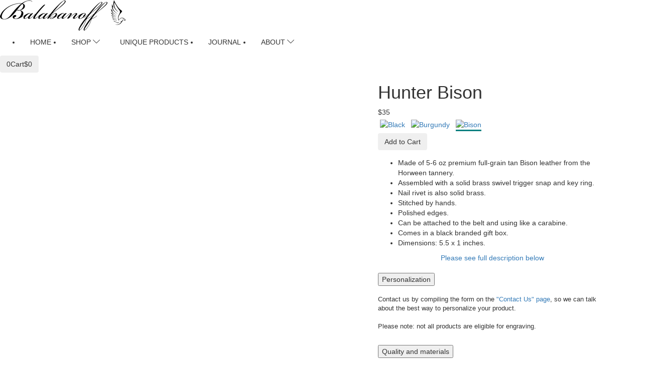

--- FILE ---
content_type: text/html; charset=utf-8
request_url: https://www.balabanoff.com/hunter-brown?manufacturer_id=11&page=2
body_size: 16235
content:
<!DOCTYPE html>
<!--[if IE]><![endif]-->
<!--[if IE 8 ]><html dir="ltr" lang="en" class="ie8"><![endif]-->
<!--[if IE 9 ]><html dir="ltr" lang="en" class="ie9"><![endif]-->
<!--[if (gt IE 9)|!(IE)]><!-->
<html dir="ltr" lang="en">
<!--<![endif]-->
<head>
    <!-- Global site tag (gtag.js) - Google Analytics 
<script async src="https://www.googletagmanager.com/gtag/js?id=UA-52583302-2"></script>
<script>
  window.dataLayer = window.dataLayer || [];
  function gtag(){dataLayer.push(arguments);}
  gtag('js', new Date());

  gtag('config', 'UA-52583302-2');
</script>
    -->
<meta charset="UTF-8" />
<meta name="viewport" content="width=device-width, initial-scale=1">
<meta http-equiv="X-UA-Compatible" content="IE=edge">
<title>Balabanoff | Hunter Bison</title>
<base href="https://www.balabanoff.com/" />
<link href="catalog/view/javascript/elegant-font/style.css" rel="stylesheet" type="text/css" />
<script src="https://cdnjs.cloudflare.com/ajax/libs/jquery/2.1.1/jquery.min.js"></script>
    
<meta name="facebook-domain-verification" content="6jkvwp7k3ld6m2u1tv2skawoih0lt5" />
    
<!-- Facebook Pixel Code -->
<script>
!function(f,b,e,v,n,t,s)
{if(f.fbq)return;n=f.fbq=function(){n.callMethod?
n.callMethod.apply(n,arguments):n.queue.push(arguments)};
if(!f._fbq)f._fbq=n;n.push=n;n.loaded=!0;n.version='2.0';
n.queue=[];t=b.createElement(e);t.async=!0;
t.src=v;s=b.getElementsByTagName(e)[0];
s.parentNode.insertBefore(t,s)}(window,document,'script',
'https://connect.facebook.net/en_US/fbevents.js');

    fbq('init', '5362777163796273'); 
    fbq('track', 'PageView');
    
    fbq('track', 'ViewContent');
    
    
       
</script>
<noscript>
<img height="1" width="1" 
src="https://www.facebook.com/tr?id=5362777163796273&ev=PageView
&noscript=1"/>
</noscript>
<!-- End Facebook Pixel Code -->
    
    <script src="https://cdnjs.cloudflare.com/ajax/libs/jqueryui/1.12.1/jquery-ui.min.js"></script>
        
         <!-- is not product -->
    
        
             <!-- is not Checkout -->
        
        <!-- is not Success -->
        
<link href="https://stackpath.bootstrapcdn.com/font-awesome/4.7.0/css/font-awesome.min.css" rel="stylesheet" integrity="sha384-wvfXpqpZZVQGK6TAh5PVlGOfQNHSoD2xbE+QkPxCAFlNEevoEH3Sl0sibVcOQVnN" crossorigin="anonymous">
<link rel="stylesheet" href="https://maxcdn.bootstrapcdn.com/bootstrap/3.3.7/css/bootstrap.min.css" integrity="sha384-BVYiiSIFeK1dGmJRAkycuHAHRg32OmUcww7on3RYdg4Va+PmSTsz/K68vbdEjh4u" crossorigin="anonymous">
<link href="catalog/view/theme/tt_indecor5/stylesheet/stylesheet.css" rel="stylesheet" />
    
<script src="https://maxcdn.bootstrapcdn.com/bootstrap/3.3.7/js/bootstrap.min.js" integrity="sha384-Tc5IQib027qvyjSMfHjOMaLkfuWVxZxUPnCJA7l2mCWNIpG9mGCD8wGNIcPD7Txa" crossorigin="anonymous"></script>
<script src="https://cdnjs.cloudflare.com/ajax/libs/OwlCarousel2/2.2.1/owl.carousel.min.js"></script>
<link href="https://cdnjs.cloudflare.com/ajax/libs/OwlCarousel2/2.2.1/assets/owl.carousel.min.css" rel="stylesheet" />
<script src="catalog/view/javascript/ocmegamenu/sl_menu.js"></script>
<link href="catalog/view/theme/tt_indecor5/stylesheet/ocmegamenu/menu.css" rel="stylesheet" />
<link href="https://cdnjs.cloudflare.com/ajax/libs/simple-line-icons/2.4.1/css/simple-line-icons.min.css" rel="stylesheet" type="text/css" />

    
   

	
    <script src="catalog/view/javascript/jquery/magnific/jquery.magnific-popup.min.js"></script>
<script src="catalog/view/javascript/jquery/datetimepicker/moment/moment.min.js"></script>
<script src="catalog/view/javascript/jquery/datetimepicker/moment/moment-with-locales.min.js"></script>
<script src="catalog/view/javascript/jquery/datetimepicker/bootstrap-datetimepicker.min.js"></script>
<script src="catalog/view/javascript/occolorswatches/swatches.js"></script>
<script src="catalog/view/javascript/cloudzoom/cloud-zoom.1.0.2.min.js"></script>
<script src="catalog/view/javascript/cloudzoom/zoom.js"></script>
<script src="catalog/view/javascript/opentheme/jquery.bpopup.min.js"></script>
<script src="catalog/view/javascript/opentheme/jquery.cookie.js"></script>
    
<script defer='defer' src="catalog/view/javascript/common.js" ></script>

<link href="catalog/view/javascript/jquery/magnific/magnific-popup.css" type="text/css" rel="stylesheet" media="screen" />
<link href="catalog/view/javascript/jquery/datetimepicker/bootstrap-datetimepicker.min.css" type="text/css" rel="stylesheet" media="screen" />
<link href="catalog/view/theme/tt_indecor5/stylesheet/occolorswatches/swatches.css" type="text/css" rel="stylesheet" media="screen" />
<link href="catalog/view/theme/tt_indecor5/stylesheet/oczoom/zoom.css" type="text/css" rel="stylesheet" media="screen" />
<link href="catalog/view/javascript/cloudzoom/css/cloud-zoom.css" type="text/css" rel="stylesheet" media="screen" />

<link href="https://www.balabanoff.com/hunter-brown" rel="canonical" />
<link href="https://www.balabanoff.com/image/catalog/ico.png" rel="icon" />
<script async src="https://www.googletagmanager.com/gtag/js?id=UA-52583302-2"></script>
<script>
  window.dataLayer = window.dataLayer || [];
  function gtag(){dataLayer.push(arguments);}
  gtag('js', new Date());

  gtag('config', 'UA-52583302-2');
</script>
    
     	
    <!-- is not Info -->
    </head>
<body class="product-product-154 home1">
<div class="wrapper">
<header>

	<div class="header-top"></div>
	<div class="header-inner fix" >
		
		<div class="container-inner">
			<div class="logo-container">
				<div id="logo">
				  					<a href="https://www.balabanoff.com/"><img src="https://www.balabanoff.com/image/catalog/logo/LogoW250x61.png" title="Balabanoff" alt="Balabanoff" class="img-responsive" /></a>
				  				</div>
			</div>
			<div class="box box-left">
									    <style>
    #oc-menu-6561 .oc-menu-bar {
        background: #FFFFFF;
        color: #333333;
		padding: 0px 0px 0px 0px;
		position: relative;
    }
    #oc-menu-6561.oc-menu-bar {
        background: #FFFFFF;
        color: #333333;
    }
    #oc-menu-6561 .ul-top-items .li-top-item {
        /*background: #FFFFFF;*/
       /* background-image: linear-gradient(#008080, #008080), linear-gradient(#fff, #fff);
        background-size: 0 1px, auto;
        background-repeat: no-repeat;
        background-position: center bottom;
        transition: all .3s ease-out;*/
        color: #333333;        
    }
    #oc-menu-6561 .ul-top-items .li-top-item .a-top-link {
        padding: 0px 20px 0px 20px;
        color: #333333;
        font-size: 14px;
        line-height: 26px;
        text-transform: uppercase;
        font-weight: 500;
    }
   /* #oc-menu-6561 .ul-top-items .li-top-item:hover, #oc-menu-6561 .ul-top-items .li-top-item.active {
        background: #FFFFFF;
        color: #008080;     
    }*/
     #oc-menu-6561 .ul-top-items, #oc-menu-6561 .ul-top-items .li-top-item.active {
        background: #FFFFFF;
        color: #008080;
    }
    
    
    
    
    #oc-menu-6561 .ul-top-items .li-top-item:hover .a-top-link, #oc-menu-6561 .ul-top-items .li-top-item.active .a-top-link{
        color: #008080;
        font-weight: 500;
    }
    #oc-menu-6561 .mega-menu-container {
        width: 100%;
        background: #FDFDFD;
        padding: 20px 10px 20px 10px;
        
    }
    #oc-menu-6561 .mega-menu-container .a-mega-second-link,#oc-menu-6561 .mega-menu-container .widget-html-title {
        color: #393939;
    }
	#oc-menu-6561 .mega-menu-container .a-mega-third-link {
        color: #777777;
    }
    #oc-menu-6561 .ul-second-items .li-second-items {
        background: #333333;
        color: #393939;
    }
    #oc-menu-6561 .ul-second-items .li-second-items:hover, #oc-menu-6561 .ul-second-items .li-second-items.active {
        background: #008080;
        color: #008080;
    }
    #oc-menu-6561 .ul-second-items .li-second-items .a-second-link {
        color: #393939;
        font-size: 13px;
        text-transform: uppercase;
        font-weight: 500;
    }
    #oc-menu-6561 .ul-second-items .li-second-items:hover .a-second-link, #oc-menu-6561 .ul-second-items .li-second-items.active .a-second-link {
        color: #008080;
        font-weight: 500;
    }
    #oc-menu-6561 .ul-third-items .li-third-items {
        background: #333333;
    }
    #oc-menu-6561 .ul-third-items .li-third-items:hover, #oc-menu-6561 .ul-third-items .li-third-items.active {
        background: #008080;
    }
    #oc-menu-6561 .ul-third-items .li-third-items .a-third-link {
        color: #777777;
        font-size: 13px;
        text-transform: capitalize;
        font-weight: 400;
    }
    #oc-menu-6561 .ul-third-items .li-third-items:hover .a-third-link, #oc-menu-6561 .ul-third-items .li-third-items.active .a-third-link {
        color: #008080;
        font-weight: 400;
    }

</style>


    <style> 
    #oc-menu-6561 .ul-top-items .li-top-item {background-image: linear-gradient(#008080, #008080), linear-gradient(#fff, #fff);
        background-size: 0 1px, auto;
        background-repeat: no-repeat;
        background-position: center bottom;
        transition: all .3s ease-out;}
    #oc-menu-6561 .li-top-item:hover {background-size: calc(100% - 40px) 1px, auto;}
</style>
        <div class="oc-menu horizontal-menu oc-menu-bar visible-lg" id="oc-menu-6561">
			
                <input type="hidden" id="menu-effect-6561" class="menu-effect" value="slide" />
<ul class="ul-top-items">
                                                <li class="li-top-item left" style="float: left">
                    <a class="a-top-link" href="/">
                                                                                                                            <span>Home</span>
                                                                                                                    </a>
                                        
                                        </li>
                                                                                                                                                                <li class="li-top-item left" style="float: left">
                    <a class="a-top-link a-item" href="javascript:void(0)">
                                                                                                                            <span>Shop</span>
                                                                                                                            <i class="icon-arrow-down" aria-hidden="true"></i>
                                                                            </a>
                                        
                                                <!-- Mega Menu -->
    <script> 
    $("li").last().addClass("dropdown"); 
    $("a").last().addClass("dropdown-toggle").attr("data-toggle", "dropdown");
    </script> 
                                                                            
                                        
                                            <style>

    
</style>
        
    <ul class="dropdown-menu">
        <div class="row text-center">
			                                                
            <!--    <div class="col-md-12 sub-item2-content" data-cols="12">
      <p class="widget-html-title"></p>
        <div> <style>
                                    ul.dropdown-menu {
                                        left: 50%;
                                        right: auto;
                                        text-align: center;
                                        transform: translate(-50%, 0);
                                    }
                                    
                                    .meg-menu {
                                        padding: 5px 0 0 50px ! important;
                                        width: 900px;
                                    }
                                    
                                    .meg-menu li {
                                        /*display: inline-block;*/
                                        float: left;
                                        padding: 1px 0;
                                        margin: 2px 0;
                                        text-align: left;
                                    }
                                    
                                    .li-fix {
                                        visibility: hidden;
                                        width: 100%;
                                        margin: 0 !important;
                                        padding: 0 !important;
                                        font-size: 0;
                                    }
                                    
                                    div.mydiv-window {
                                        float: none;
                                        display: inline-block;
                                        margin-right: 40px;
                                    }
                                    
                                    .mydiv {
                                        display: none;
                                        /*float:right;*/
                                        padding: 40px 0px 30px 0;
                                        /*margin-right: -50px;*/
                                        text-align: center;
                                        border: none;
                                        max-width: 200px;
                                    }
                                    
                                    .mydiv span {
                                        display: none
                                    }
                                    
                                    .stop-menu {
                                        margin: 0;
                                        font-size: 14px;
                                    }
                                    
                                    .stop-menu a {
                                        position: relative;
                                        color: #777
                                    }
                                    
                                    .stop-menu a:hover {
                                        color: #008080
                                    }
                                    
                                    .stop-menu a:before {
                                        position: absolute;
                                        bottom: -2px;
                                        left: 50%;
                                        width: 0;
                                        height: 1px;
                                        margin-left: 0;
                                        background-color: #008080;
                                        content: "";
                                        transition-duration: .4s;
                                    }
                                    
                                    .stop-menu a:hover:before {
                                        width: calc(100% - 4px);
                                        margin-left: -50%;
                                        color: #008080;
                                    }
                                    
                                    .nv-header a h4 {
                                        padding: 0;
                                    }
                                    
                                    .ass .btn-all {
                                        color: #008080;
                                        background: #fff;
                                        border: 1px solid #008080;
                                        text-transform: uppercase;
                                    }

                                    .mega-menu-column {width:100%}

                                    .mega-menu-column h4 {
                                        text-align: start;
                                        border-bottom: 1px solid #eee;
                                        padding-bottom: 10px;
                                        text-transform: uppercase;
                                        font-weight: 600;
font-size: 14px;
                                    }

.col-sm-3.menu-col {padding-left:10px; padding-right:10px;}

                                </style>

<script>
    $(document).ready(function () {
        $('.nv-header').mouseover(function () {
            myvar = this.id;
            $("div.mydiv").hide();
            $('#div' + myvar).show();
        });
    });
</script>

<div class="meg-menu">
                                    <div class="row" style="position:absolute; bottom:33px; left:28%">
                                        <li class="ass"> <a class="btn btn-all" style="" href="https://www.balabanoff.com/all">See All Products</a> </li>
                                    </div>
                                    
<div class="row no-gutters">

<div class="col-sm-8">
    <div class="row">
        
        <div class="col-sm-4 menu-col">
            <li class="mega-menu-column">
               
                    <h4>Accessories</h4>
 <ul class="stop-menu">
 <li class="nv-header" id="15"> <a href="https://www.balabanoff.com/belts">Belts</a> </li>
                    <li class="li-fix">
                        <br> </li> 
                    <li class="nv-header" id="2"> <a href="https://www.balabanoff.com/wallets">Wallets</a> </li>
                    <li class="li-fix">
                        <br>
                    </li>
                    <li class="nv-header" id="9" style=""> <a href="https://www.balabanoff.com/cosmetic-pouches">Cosmetic pouches</a> </li>
                    <li class="li-fix">
                        <br>
                    </li>
                    <li class="nv-header" id="4"> <a href="https://www.balabanoff.com/dopp-kits">Dopp kits</a> </li>
                    <li class="li-fix">
                        <br> </li>
 <li class="nv-header" id="5"> <a href="https://www.balabanoff.com/footwear">Footwear</a> </li>
                    <li class="li-fix">
                        <br> </li> 
                    <li class="nv-header" id="1"> <a href="https://www.balabanoff.com/key-fobs">Key fobs</a> </li>
                    <li class="li-fix">
                        <br> </li>
                    <li class="nv-header" id="19"> <a href="https://www.balabanoff.com/watch-straps">Watch Straps</a> </li>
                    <li class="li-fix">
                        <br> </li>
                </ul>
            </li>
        </div>
        <div class="col-sm-4 menu-col">
            <li class="mega-menu-column">
                <ul class="stop-menu">
                    <h4>Wine &amp; Whiskey</h4>
                    <li class="nv-header" id="12"> <a href="https://www.balabanoff.com/flasks">Flasks</a> </li>
                    <li class="li-fix">
                        <br> </li>
                    <li class="nv-header" id="16"> <a href="https://www.balabanoff.com/bottle-carriers">Bottle Carriers</a> </li>
                    <li class="li-fix">
                        <br> </li> 
                </ul>
            </li>
        </div>
        <div class="col-sm-4 menu-col">
            <li class="mega-menu-column">
                <ul class="stop-menu">
                    <h4>Tobacco</h4>
                    <li class="nv-header" id="13"> <a href="https://www.balabanoff.com/pipe-cases">Pipe cases</a> </li>
                    <li class="li-fix">
                        <br> </li>
                  <li class="nv-header" id="14"> <a href="https://www.balabanoff.com/pipe-stands">Pipe stands</a> </li>
                    <li class="li-fix">
                        <br> </li>
                </ul>
            </li>
        </div>
    </div>
</div>
                                        
<div class="col-sm-4">
    <div class="mydiv-window">
        <li class="" style="">
            <div class="mydiv" id="div1" style="display: none;"><img src="https://www.balabanoff.com/image/cache/catalog/products/Key_Fobs/Intact_Keychain_426-428/Black/7-200x300.jpg" alt="Belts" class="img-responsive"><span>Belts</span></div>
            <div class="mydiv" id="div2" style="display: block;"><img src="https://www.balabanoff.com/image/cache/catalog/products/Wallets/Era/Era_Burgundy_8/11-200x300.jpg" alt="Wallets" class="img-responsive"><span>Wallets</span></div>
           
            <div class="mydiv" id="div4" style="display: none;"><img src="https://www.balabanoff.com/image/cache/catalog/products/Bags_and_Carry/Vessel/Vessel_Black_231/8-200x300.jpg" alt="Dopp Kits" class="img-responsive"><span>Dopp kits</span></div>
            <div class="mydiv" id="div5" style="display: none;"><img src="https://www.balabanoff.com/image/cache/catalog/products/Footwear/656-657-658_Apache/Black/9-200x300.jpg" alt="Footwear" class="img-responsive"><span>Footwear</span></div>
            <div class="mydiv" id="div9" style="display: none;"><img src="https://www.balabanoff.com/image/cache/catalog/products/Bags_and_Carry/Viva_Cosmetic/Black/8-200x300.jpg" alt="Cosmetic pouches" class="img-responsive"><span>Cosmetic Pouches</span></div>
            <div class="mydiv" id="div12" style="display: none;"><img src="https://www.balabanoff.com/image/catalog/menu/flasks200x300.jpg" alt="Flasks" class="img-responsive"><span>Flasks</span></div>
            <div class="mydiv" id="div13" style="display: none;"><img src="https://www.balabanoff.com/image/cache/catalog/products/Tobacco/Double_Pipe_Case_750,_751,_752/Black/4-200x300.jpg" alt="Pipe cases" class="img-responsive"><span>Pipe cases</span></div>
            <div class="mydiv" id="div14" style="display: none;"><img src="https://www.balabanoff.com/image/cache/catalog/products/Tobacco/Double__Pipe_Stand_760,_761,_762/Black/2-200x300.jpg" alt="Pipe stands" class="img-responsive"><span>Pipe stands</span></div>
            <div class="mydiv" id="div15" style="display: none;"><img src="https://www.balabanoff.com/image/cache/catalog/products/Belts/300-329_American_Belts/300-305_Belts_1.5/English_Tan/10-200x300.jpg" alt="Belts" class="img-responsive"><span>Belts</span></div>
            <div class="mydiv" id="div16" style="display: none;"><img src="https://www.balabanoff.com/image/cache/catalog/products/Wine_Whiskey/1_Bottle_Bag_700-701-702/1_Bottle_Bag_Brown/10-200x300.jpg" alt="Bottle Carriers" class="img-responsive"><span>Bottle Carriers</span></div>
            <div class="mydiv" id="div19" style="display: none;"><img src="https://www.balabanoff.com/image/catalog/menu/Title_Photo200x300.jpg" alt="Bottle Carriers" class="img-responsive"><span>Bottle Carriers</span></div>
        </li>
    </div>
</div>
                                    </div>
                                </div></div>
          </div>
            -->
<div>
    <p class="widget-html-title"></p>
    
    <div> <style>
                                    ul.dropdown-menu {
                                        left: 50%;
                                        right: auto;
                                        text-align: center;
                                        transform: translate(-50%, 0);
                                    }
                                    
                                    .meg-menu {
                                        padding: 5px 0 0 50px ! important;
                                        width: 900px;
                                    }
                                    
                                    .meg-menu li {
                                        /*display: inline-block;*/
                                        float: left;
                                        padding: 1px 0;
                                        margin: 2px 0;
                                        text-align: left;
                                    }
                                    
                                    .li-fix {
                                        visibility: hidden;
                                        width: 100%;
                                        margin: 0 !important;
                                        padding: 0 !important;
                                        font-size: 0;
                                    }
                                    
                                    div.mydiv-window {
                                        float: none;
                                        display: inline-block;
                                        margin-right: 40px;
                                    }
                                    
                                    .mydiv {
                                        display: none;
                                        /*float:right;*/
                                        padding: 40px 0px 30px 0;
                                        /*margin-right: -50px;*/
                                        text-align: center;
                                        border: none;
                                        max-width: 200px;
                                    }
                                    
                                    .mydiv span {
                                        display: none
                                    }
                                    
                                    .stop-menu {
                                        margin: 0;
                                        font-size: 14px;
                                    }
                                    
                                    .stop-menu a {
                                        position: relative;
                                        color: #777
                                    }
                                    
                                    .stop-menu a:hover {
                                        color: #008080
                                    }
                                    
                                    .stop-menu a:before {
                                        position: absolute;
                                        bottom: -2px;
                                        left: 50%;
                                        width: 0;
                                        height: 1px;
                                        margin-left: 0;
                                        background-color: #008080;
                                        content: "";
                                        transition-duration: .4s;
                                    }
                                    
                                    .stop-menu a:hover:before {
                                        width: calc(100% - 4px);
                                        margin-left: -50%;
                                        color: #008080;
                                    }
                                    
                                    .nv-header a h4 {
                                        padding: 0;
                                    }
                                    
                                    .ass .btn-all {
                                        color: #008080;
                                        background: #fff;
                                        border: 1px solid #008080;
                                        text-transform: uppercase;
                                    }

                                    .mega-menu-column {width:100%}

                                    .mega-menu-column h4 {
                                        text-align: start;
                                        border-bottom: 1px solid #eee;
                                        padding-bottom: 10px;
                                        text-transform: uppercase;
                                        font-weight: 600;
font-size: 14px;
                                    }

.col-sm-3.menu-col {padding-left:10px; padding-right:10px;}

                                </style>

<script>
    $(document).ready(function () {
        $('.nv-header').mouseover(function () {
            myvar = this.id;
            $("div.mydiv").hide();
            $('#div' + myvar).show();
        });
    });
</script>

<div class="meg-menu">
                                    <div class="row" style="position:absolute; bottom:33px; left:28%">
                                        <li class="ass"> <a class="btn btn-all" style="" href="https://www.balabanoff.com/all">See All Products</a> </li>
                                    </div>
                                    
<div class="row no-gutters">

<div class="col-sm-8">
    <div class="row">
        
        <div class="col-sm-4 menu-col">
            <li class="mega-menu-column">
               
                    <h4>Accessories</h4>
 <ul class="stop-menu">
 <li class="nv-header" id="15"> <a href="https://www.balabanoff.com/belts">Belts</a> </li>
                    <li class="li-fix">
                        <br> </li> 
                    <li class="nv-header" id="2"> <a href="https://www.balabanoff.com/wallets">Wallets</a> </li>
                    <li class="li-fix">
                        <br>
                    </li>
                    <li class="nv-header" id="9" style=""> <a href="https://www.balabanoff.com/cosmetic-pouches">Cosmetic pouches</a> </li>
                    <li class="li-fix">
                        <br>
                    </li>
                    <li class="nv-header" id="4"> <a href="https://www.balabanoff.com/dopp-kits">Dopp kits</a> </li>
                    <li class="li-fix">
                        <br> </li>
 <li class="nv-header" id="5"> <a href="https://www.balabanoff.com/footwear">Footwear</a> </li>
                    <li class="li-fix">
                        <br> </li> 
                    <li class="nv-header" id="1"> <a href="https://www.balabanoff.com/key-fobs">Key fobs</a> </li>
                    <li class="li-fix">
                        <br> </li>
                    <li class="nv-header" id="19"> <a href="https://www.balabanoff.com/watch-straps">Watch Straps</a> </li>
                    <li class="li-fix">
                        <br> </li>
                </ul>
            </li>
        </div>
        <div class="col-sm-4 menu-col">
            <li class="mega-menu-column">
                <ul class="stop-menu">
                    <h4>Wine &amp; Whiskey</h4>
                    <li class="nv-header" id="12"> <a href="https://www.balabanoff.com/flasks">Flasks</a> </li>
                    <li class="li-fix">
                        <br> </li>
                    <li class="nv-header" id="16"> <a href="https://www.balabanoff.com/bottle-carriers">Bottle Carriers</a> </li>
                    <li class="li-fix">
                        <br> </li> 
                </ul>
            </li>
        </div>
        <div class="col-sm-4 menu-col">
            <li class="mega-menu-column">
                <ul class="stop-menu">
                    <h4>Tobacco</h4>
                    <li class="nv-header" id="13"> <a href="https://www.balabanoff.com/pipe-cases">Pipe cases</a> </li>
                    <li class="li-fix">
                        <br> </li>
                  <li class="nv-header" id="14"> <a href="https://www.balabanoff.com/pipe-stands">Pipe stands</a> </li>
                    <li class="li-fix">
                        <br> </li>
                </ul>
            </li>
        </div>
    </div>
</div>
                                        
<div class="col-sm-4">
    <div class="mydiv-window">
        <li class="" style="">
            <div class="mydiv" id="div1" style="display: none;"><img src="https://www.balabanoff.com/image/cache/catalog/products/Key_Fobs/Intact_Keychain_426-428/Black/7-200x300.jpg" alt="Belts" class="img-responsive"><span>Belts</span></div>
            <div class="mydiv" id="div2" style="display: block;"><img src="https://www.balabanoff.com/image/cache/catalog/products/Wallets/Era/Era_Burgundy_8/11-200x300.jpg" alt="Wallets" class="img-responsive"><span>Wallets</span></div>
           
            <div class="mydiv" id="div4" style="display: none;"><img src="https://www.balabanoff.com/image/cache/catalog/products/Bags_and_Carry/Vessel/Vessel_Black_231/8-200x300.jpg" alt="Dopp Kits" class="img-responsive"><span>Dopp kits</span></div>
            <div class="mydiv" id="div5" style="display: none;"><img src="https://www.balabanoff.com/image/cache/catalog/products/Footwear/656-657-658_Apache/Black/9-200x300.jpg" alt="Footwear" class="img-responsive"><span>Footwear</span></div>
            <div class="mydiv" id="div9" style="display: none;"><img src="https://www.balabanoff.com/image/cache/catalog/products/Bags_and_Carry/Viva_Cosmetic/Black/8-200x300.jpg" alt="Cosmetic pouches" class="img-responsive"><span>Cosmetic Pouches</span></div>
            <div class="mydiv" id="div12" style="display: none;"><img src="https://www.balabanoff.com/image/catalog/menu/flasks200x300.jpg" alt="Flasks" class="img-responsive"><span>Flasks</span></div>
            <div class="mydiv" id="div13" style="display: none;"><img src="https://www.balabanoff.com/image/cache/catalog/products/Tobacco/Double_Pipe_Case_750,_751,_752/Black/4-200x300.jpg" alt="Pipe cases" class="img-responsive"><span>Pipe cases</span></div>
            <div class="mydiv" id="div14" style="display: none;"><img src="https://www.balabanoff.com/image/cache/catalog/products/Tobacco/Double__Pipe_Stand_760,_761,_762/Black/2-200x300.jpg" alt="Pipe stands" class="img-responsive"><span>Pipe stands</span></div>
            <div class="mydiv" id="div15" style="display: none;"><img src="https://www.balabanoff.com/image/cache/catalog/products/Belts/300-329_American_Belts/300-305_Belts_1.5/English_Tan/10-200x300.jpg" alt="Belts" class="img-responsive"><span>Belts</span></div>
            <div class="mydiv" id="div16" style="display: none;"><img src="https://www.balabanoff.com/image/cache/catalog/products/Wine_Whiskey/1_Bottle_Bag_700-701-702/1_Bottle_Bag_Brown/10-200x300.jpg" alt="Bottle Carriers" class="img-responsive"><span>Bottle Carriers</span></div>
            <div class="mydiv" id="div19" style="display: none;"><img src="https://www.balabanoff.com/image/catalog/menu/Title_Photo200x300.jpg" alt="Bottle Carriers" class="img-responsive"><span>Bottle Carriers</span></div>
        </li>
    </div>
</div>
                                    </div>
                                </div></div>
</div>             
            
                 </div>
</ul>
                                    
                                    <!-- Flyout Menu -->
                                                                                                </li>
                                                                        <li class="li-top-item left" style="float: left">
                    <a class="a-top-link" href="/war-sale">
                                                                                                                            <span>Unique Products</span>
                                                                                                                    </a>
                                        
                                        </li>
                                                                        <li class="li-top-item left" style="float: left">
                    <a class="a-top-link" href="/journal">
                                                                                                                            <span>Journal</span>
                                                                                                                    </a>
                                        
                                        </li>
                                                                                                                                                                <li class="li-top-item left" style="float: left">
                    <a class="a-top-link a-item" href="javascript:void(0)">
                                                                                                                            <span>About</span>
                                                                                                                            <i class="icon-arrow-down" aria-hidden="true"></i>
                                                                            </a>
                                        
                                                <!-- Mega Menu -->
    <script> 
    $("li").last().addClass("dropdown"); 
    $("a").last().addClass("dropdown-toggle").attr("data-toggle", "dropdown");
    </script> 
                                                                            
                                        
                                            <style>

    
</style>
        
    <ul class="dropdown-menu">
        <div class="row text-center">
			                                                
            <!--    <div class="col-md-12 sub-item2-content" data-cols="12">
      <p class="widget-html-title"></p>
        <div> <style>
                                    .abt-menu {
                                        padding: 10px 20px 0 50px;
                                    }
                                    
                                    .abt-menu li {
                                        display: inline-block;
                                        float: right;
                                        padding: 1px 0;
                                        margin: 2px 0;
                                    }
                                    
                                    .right-menu {
                                        margin: 0;
                                        font-size: 14px;
                                    }
                                    
                                    .right-menu a {
                                        position: relative;
                                        color: #777
                                    }
                                    
                                    .right-menu a:hover {
                                        color: #008080
                                    }
                                    
                                    .right-menu a:before {
                                        position: absolute;
                                        bottom: -2px;
                                        right: 50%;
                                        width: 0;
                                        height: 1px;
                                        margin-left: 0;
                                        background-color: #008080;
                                        content: "";
                                        transition-duration: .4s;
                                    }
                                    
                                    .right-menu a:hover:before {
                                        width: calc(100% - 4px);
                                        margin-right: -50%;
                                        color: #008080;
                                    }
                                    
                                    .mydiva {
                                        display: none;
                                        padding: 10px 0 20px 0;
                                        margin-right: -50px;
                                        text-align: center;
                                        border: none;
                                    }
                                    
                                    li .abt-header {
                                        margin: 5px 0;
                                    }
                                </style>
                                <script>
                                    $(document).ready(function () {
                                        $('.abt-header').mouseover(function () {
                                            abtvar = this.id;
                                            $("div.mydiva").hide();
                                            $('#diva' + abtvar).show();
                                        });
                                    });
                                </script>
                                <div class="abt-menu" style="width:500px">
                                    <div class="row">
                                        <div class="col-sm-5">
                                            <li>
                                                <ul class="right-menu">
                                                    <li class="abt-header" id="0"> <a href="https://www.balabanoff.com/about-us">Who we are</a> </li>
                                                    <li class="li-fix"><br></li>
                                                    <li class="abt-header" id="1"> <a href="https://www.balabanoff.com/materials">Materials</a> </li>
                                                    <li class="li-fix"><br></li>
                                                    <li class="abt-header" id="2"> <a href="https://www.balabanoff.com/corporate-and-gifting">Corporate and Gifting</a> </li>
                                                    <li class="li-fix"><br></li>
                                                    <li class="abt-header" id="3"> <a href="https://www.balabanoff.com/collaborations">Collaborations</a> </li>
                                                    <li class="li-fix"><br></li>
                                                    <li class="abt-header" id="4"> <a href="https://www.balabanoff.com/private-label">Private Label</a> </li>
                                                    <li class="li-fix"><br></li>
                                                    <li class="abt-header" id="5"> <a href="https://www.balabanoff.com/bespoke-customization">Bespoke/Customization</a> </li>
                                                    <li class="li-fix"><br></li>
                                                    <li class="abt-header" id="6"> <a class="a-mega-second-link" href="https://www.balabanoff.com/wholesale">Wholesale</a> </li>
                                                </ul>
                                            </li>
                                        </div>
                                        <div class="col-sm-5">
                                            <li>
                                                <div class="mydiva" id="diva0" style="display: block;"><img src="https://www.balabanoff.com/image/catalog/menu/photo_200х300.jpg" alt="About Us" class="img-responsive"></div>
                                                <div class="mydiva" id="diva1" style="display: none;"><img src="https://www.balabanoff.com/image/cache/catalog/products/Wallets/Slim_Pocket/Burgundy/1-1-200x300.jpg" alt="materials" class="img-responsive"></div>
                                                <div class="mydiva" id="diva2" style="display: none;"><img src="https://www.balabanoff.com/image/cache/catalog/products/Wine_Whiskey/Round_Flask_262/4-200x300.jpg" alt="Corporate and Gifting" class="img-responsive"></div>
                                                <div class="mydiva" id="diva3" style="display: none;"><img src="https://www.balabanoff.com/image/cache/catalog/products/Wallets/Era/Era_Black_7/11-200x300.jpg" alt="Collaborations" class="img-responsive"></div>
                                                <div class="mydiva" id="diva4" style="display: none;"><img src="https://www.balabanoff.com/image/cache/catalog/products/Bags_and_Carry/Vessel/Vessel_Black_231/8-200x300.jpg" alt="Private Label" class="img-responsive"></div>
                                                <div class="mydiva" id="diva5" style="display: none;"><img src="https://www.balabanoff.com/image/catalog/menu/Custom200x300.jpg" alt="Bespoke/Customization" class="img-responsive"></div>
                                                <div class="mydiva" id="diva6" style="display: none;"><img src="https://www.balabanoff.com/image/catalog/menu/wholesale.jpg" alt="Wholesale" class="img-responsive"></div>
                                            </li>
                                        </div>
                                    </div>
                                </div></div>
          </div>
            -->
<div>
    <p class="widget-html-title"></p>
    
    <div> <style>
                                    .abt-menu {
                                        padding: 10px 20px 0 50px;
                                    }
                                    
                                    .abt-menu li {
                                        display: inline-block;
                                        float: right;
                                        padding: 1px 0;
                                        margin: 2px 0;
                                    }
                                    
                                    .right-menu {
                                        margin: 0;
                                        font-size: 14px;
                                    }
                                    
                                    .right-menu a {
                                        position: relative;
                                        color: #777
                                    }
                                    
                                    .right-menu a:hover {
                                        color: #008080
                                    }
                                    
                                    .right-menu a:before {
                                        position: absolute;
                                        bottom: -2px;
                                        right: 50%;
                                        width: 0;
                                        height: 1px;
                                        margin-left: 0;
                                        background-color: #008080;
                                        content: "";
                                        transition-duration: .4s;
                                    }
                                    
                                    .right-menu a:hover:before {
                                        width: calc(100% - 4px);
                                        margin-right: -50%;
                                        color: #008080;
                                    }
                                    
                                    .mydiva {
                                        display: none;
                                        padding: 10px 0 20px 0;
                                        margin-right: -50px;
                                        text-align: center;
                                        border: none;
                                    }
                                    
                                    li .abt-header {
                                        margin: 5px 0;
                                    }
                                </style>
                                <script>
                                    $(document).ready(function () {
                                        $('.abt-header').mouseover(function () {
                                            abtvar = this.id;
                                            $("div.mydiva").hide();
                                            $('#diva' + abtvar).show();
                                        });
                                    });
                                </script>
                                <div class="abt-menu" style="width:500px">
                                    <div class="row">
                                        <div class="col-sm-5">
                                            <li>
                                                <ul class="right-menu">
                                                    <li class="abt-header" id="0"> <a href="https://www.balabanoff.com/about-us">Who we are</a> </li>
                                                    <li class="li-fix"><br></li>
                                                    <li class="abt-header" id="1"> <a href="https://www.balabanoff.com/materials">Materials</a> </li>
                                                    <li class="li-fix"><br></li>
                                                    <li class="abt-header" id="2"> <a href="https://www.balabanoff.com/corporate-and-gifting">Corporate and Gifting</a> </li>
                                                    <li class="li-fix"><br></li>
                                                    <li class="abt-header" id="3"> <a href="https://www.balabanoff.com/collaborations">Collaborations</a> </li>
                                                    <li class="li-fix"><br></li>
                                                    <li class="abt-header" id="4"> <a href="https://www.balabanoff.com/private-label">Private Label</a> </li>
                                                    <li class="li-fix"><br></li>
                                                    <li class="abt-header" id="5"> <a href="https://www.balabanoff.com/bespoke-customization">Bespoke/Customization</a> </li>
                                                    <li class="li-fix"><br></li>
                                                    <li class="abt-header" id="6"> <a class="a-mega-second-link" href="https://www.balabanoff.com/wholesale">Wholesale</a> </li>
                                                </ul>
                                            </li>
                                        </div>
                                        <div class="col-sm-5">
                                            <li>
                                                <div class="mydiva" id="diva0" style="display: block;"><img src="https://www.balabanoff.com/image/catalog/menu/photo_200х300.jpg" alt="About Us" class="img-responsive"></div>
                                                <div class="mydiva" id="diva1" style="display: none;"><img src="https://www.balabanoff.com/image/cache/catalog/products/Wallets/Slim_Pocket/Burgundy/1-1-200x300.jpg" alt="materials" class="img-responsive"></div>
                                                <div class="mydiva" id="diva2" style="display: none;"><img src="https://www.balabanoff.com/image/cache/catalog/products/Wine_Whiskey/Round_Flask_262/4-200x300.jpg" alt="Corporate and Gifting" class="img-responsive"></div>
                                                <div class="mydiva" id="diva3" style="display: none;"><img src="https://www.balabanoff.com/image/cache/catalog/products/Wallets/Era/Era_Black_7/11-200x300.jpg" alt="Collaborations" class="img-responsive"></div>
                                                <div class="mydiva" id="diva4" style="display: none;"><img src="https://www.balabanoff.com/image/cache/catalog/products/Bags_and_Carry/Vessel/Vessel_Black_231/8-200x300.jpg" alt="Private Label" class="img-responsive"></div>
                                                <div class="mydiva" id="diva5" style="display: none;"><img src="https://www.balabanoff.com/image/catalog/menu/Custom200x300.jpg" alt="Bespoke/Customization" class="img-responsive"></div>
                                                <div class="mydiva" id="diva6" style="display: none;"><img src="https://www.balabanoff.com/image/catalog/menu/wholesale.jpg" alt="Wholesale" class="img-responsive"></div>
                                            </li>
                                        </div>
                                    </div>
                                </div></div>
</div>             
            
                 </div>
</ul>
                                    
                                    <!-- Flyout Menu -->
                                                                                                </li>
                                                                                                        </ul>
            			
        </div>
    
        
    
  
													    <style>
    #oc-menu-3190 .oc-menu-bar {
        background: #FFFFFF;
        color: #333333;
		padding: 0px 0px 0px 0px;
		position: relative;
    }
    #oc-menu-3190.oc-menu-bar {
        background: #FFFFFF;
        color: #333333;
    }
    #oc-menu-3190 .ul-top-items .li-top-item {
        /*background: #FFFFFF;*/
       /* background-image: linear-gradient(#008080, #008080), linear-gradient(#fff, #fff);
        background-size: 0 1px, auto;
        background-repeat: no-repeat;
        background-position: center bottom;
        transition: all .3s ease-out;*/
        color: #363636;        
    }
    #oc-menu-3190 .ul-top-items .li-top-item .a-top-link {
        padding: 5px 20px 5px 20px;
        color: #363636;
        font-size: 14px;
        line-height: 25px;
        text-transform: uppercase;
        font-weight: 500;
    }
   /* #oc-menu-3190 .ul-top-items .li-top-item:hover, #oc-menu-3190 .ul-top-items .li-top-item.active {
        background: #FFFFFF;
        color: #008080;     
    }*/
     #oc-menu-3190 .ul-top-items, #oc-menu-3190 .ul-top-items .li-top-item.active {
        background: #FFFFFF;
        color: #008080;
    }
    
    
    
    
    #oc-menu-3190 .ul-top-items .li-top-item:hover .a-top-link, #oc-menu-3190 .ul-top-items .li-top-item.active .a-top-link{
        color: #008080;
        font-weight: 500;
    }
    #oc-menu-3190 .mega-menu-container {
        width: 100%;
        background: #FFFFFF;
        padding: 0px 0px 0px 0px;
        
    }
    #oc-menu-3190 .mega-menu-container .a-mega-second-link,#oc-menu-3190 .mega-menu-container .widget-html-title {
        color: #FFFFFF;
    }
	#oc-menu-3190 .mega-menu-container .a-mega-third-link {
        color: #FFFFFF;
    }
    #oc-menu-3190 .ul-second-items .li-second-items {
        background: #FFFFFF;
        color: #393939;
    }
    #oc-menu-3190 .ul-second-items .li-second-items:hover, #oc-menu-3190 .ul-second-items .li-second-items.active {
        background: #FFFFFF;
        color: #008080;
    }
    #oc-menu-3190 .ul-second-items .li-second-items .a-second-link {
        color: #393939;
        font-size: 13px;
        text-transform: capitalize;
        font-weight: 400;
    }
    #oc-menu-3190 .ul-second-items .li-second-items:hover .a-second-link, #oc-menu-3190 .ul-second-items .li-second-items.active .a-second-link {
        color: #008080;
        font-weight: 400;
    }
    #oc-menu-3190 .ul-third-items .li-third-items {
        background: #FFFFFF;
    }
    #oc-menu-3190 .ul-third-items .li-third-items:hover, #oc-menu-3190 .ul-third-items .li-third-items.active {
        background: #FFFFFF;
    }
    #oc-menu-3190 .ul-third-items .li-third-items .a-third-link {
        color: #777777;
        font-size: 13px;
        text-transform: capitalize;
        font-weight: 400;
    }
    #oc-menu-3190 .ul-third-items .li-third-items:hover .a-third-link, #oc-menu-3190 .ul-third-items .li-third-items.active .a-third-link {
        color: #008080;
        font-weight: 400;
    }

</style>


    
        
            <div class="oc-menu mobile-menu hidden-lg " id="oc-menu-3190">
                            <input type="hidden" id="menu-effect-3190" class="menu-effect" value="none" />
                <div class="oc-menu-bar">
                    <div class="left"><i class="fa fa-bars"></i> <span>Mobile Menu</span></div>
                    <div class="right"><i class="icon_menu" aria-hidden="true"></i></div>
                </div>
                <ul class="ul-top-items">
                                                                        <li class="li-top-item">
                                                                    <a class="a-top-link a-item" href="index.php?route=common/home">
                                                                                                                            <span>Home</span>
                                                                            </a>
                                                                                                                                </li>
                                                                                                <li class="li-top-item">
                                                                    <a class="a-top-link a-item" href="javascript:void(0)">
                                                                                                                            <span>Shop</span>
                                                                            </a>
                                                                            <span class="top-click-show a-click-show">
                                            <i class="icon-arrow-down" aria-hidden="true"></i>
                                            <i class="icon-arrow-up" aria-hidden="true"></i>
                                        </span>
                                                                                                                                        
                                                                                                                        <div class="sub-menu-container">
                                                <ul class="ul-second-items">
                                                                                                                                                                                                                                                                                                            <li class="li-second-items">
                                                                        <a href="https://www.balabanoff.com/index.php?route=product/category&amp;path=0_59" class="a-second-link a-item">
                                                                            <span class="a-second-title">All</span>
                                                                        </a>
                                                                                                                                                                                                                    </li>
                                                                                                                                    <li class="li-second-items">
                                                                        <a href="https://www.balabanoff.com/index.php?route=product/category&amp;path=0_4630358" class="a-second-link a-item">
                                                                            <span class="a-second-title">Belts</span>
                                                                        </a>
                                                                                                                                                                                                                    </li>
                                                                                                                                    <li class="li-second-items">
                                                                        <a href="https://www.balabanoff.com/index.php?route=product/category&amp;path=0_79" class="a-second-link a-item">
                                                                            <span class="a-second-title">Dopp kits</span>
                                                                        </a>
                                                                                                                                                                                                                    </li>
                                                                                                                                    <li class="li-second-items">
                                                                        <a href="https://www.balabanoff.com/index.php?route=product/category&amp;path=0_63" class="a-second-link a-item">
                                                                            <span class="a-second-title">Footwear</span>
                                                                        </a>
                                                                                                                                                                                                                    </li>
                                                                                                                                    <li class="li-second-items">
                                                                        <a href="https://www.balabanoff.com/index.php?route=product/category&amp;path=0_65" class="a-second-link a-item">
                                                                            <span class="a-second-title">Key fobs</span>
                                                                        </a>
                                                                                                                                                                                                                    </li>
                                                                                                                                    <li class="li-second-items">
                                                                        <a href="https://www.balabanoff.com/index.php?route=product/category&amp;path=0_76" class="a-second-link a-item">
                                                                            <span class="a-second-title">Tobacco</span>
                                                                        </a>
                                                                                                                                                                                                                    </li>
                                                                                                                                    <li class="li-second-items">
                                                                        <a href="https://www.balabanoff.com/index.php?route=product/category&amp;path=0_61" class="a-second-link a-item">
                                                                            <span class="a-second-title">Wallets</span>
                                                                        </a>
                                                                                                                                                                                                                    </li>
                                                                                                                                    <li class="li-second-items">
                                                                        <a href="https://www.balabanoff.com/index.php?route=product/category&amp;path=0_4630360" class="a-second-link a-item">
                                                                            <span class="a-second-title">Watch Straps</span>
                                                                        </a>
                                                                                                                                                                                                                    </li>
                                                                                                                                    <li class="li-second-items">
                                                                        <a href="https://www.balabanoff.com/index.php?route=product/category&amp;path=0_68" class="a-second-link a-item">
                                                                            <span class="a-second-title">Wine and Whiskey</span>
                                                                        </a>
                                                                                                                                                                                                                    </li>
                                                                                                                                                                                                                                                                                        </ul>
                                            </div>
                                                                                                                                        </li>
                                                                                                <li class="li-top-item">
                                                                    <a class="a-top-link a-item" href="/war-sale">
                                                                                                                            <span>Unique Products</span>
                                                                            </a>
                                                                                                                                </li>
                                                                                                <li class="li-top-item">
                                                                    <a class="a-top-link a-item" href="javascript:void(0)">
                                                                                                                            <span>About</span>
                                                                            </a>
                                                                            <span class="top-click-show a-click-show">
                                            <i class="icon-arrow-down" aria-hidden="true"></i>
                                            <i class="icon-arrow-up" aria-hidden="true"></i>
                                        </span>
                                                                                                                                                                                                                            <div class="sub-menu-container">
                                                <ul class="ul-second-items">
                                                                                                                                                                        <li class="li-second-items">
                                                                <a href="https://www.balabanoff.com/about-us" class="a-second-link a-item">
                                                                    <span class="a-second-title">Who we are</span>
                                                                </a>
                                                                                                                                                                                            </li>
                                                                                                                                                                                                                                <li class="li-second-items">
                                                                <a href="https://www.balabanoff.com/materials" class="a-second-link a-item">
                                                                    <span class="a-second-title">Materials</span>
                                                                </a>
                                                                                                                                                                                            </li>
                                                                                                                                                                                                                                <li class="li-second-items">
                                                                <a href="https://www.balabanoff.com/corporate-and-gifting" class="a-second-link a-item">
                                                                    <span class="a-second-title">Corporate and Gifting</span>
                                                                </a>
                                                                                                                                                                                            </li>
                                                                                                                                                                                                                                <li class="li-second-items">
                                                                <a href="https://www.balabanoff.com/collaborations" class="a-second-link a-item">
                                                                    <span class="a-second-title">Collaborations</span>
                                                                </a>
                                                                                                                                                                                            </li>
                                                                                                                                                                                                                                <li class="li-second-items">
                                                                <a href="https://www.balabanoff.com/private-label" class="a-second-link a-item">
                                                                    <span class="a-second-title">Private Label</span>
                                                                </a>
                                                                                                                                                                                            </li>
                                                                                                                                                                                                                                <li class="li-second-items">
                                                                <a href="https://www.balabanoff.com/wholesale" class="a-second-link a-item">
                                                                    <span class="a-second-title">Wholesale</span>
                                                                </a>
                                                                                                                                                                                            </li>
                                                                                                                                                                                                                                <li class="li-second-items">
                                                                <a href="https://www.balabanoff.com/bespoke-customization" class="a-second-link a-item">
                                                                    <span class="a-second-title">Bespoke/Customization</span>
                                                                </a>
                                                                                                                                                                                            </li>
                                                                                                                                                            </ul>
                                            </div>
                                                                            
                                                                                                </li>
                                                                                                <li class="li-top-item">
                                                                    <a class="a-top-link a-item" href="index.php?route=blog/blog">
                                                                                                                            <span>Journal</span>
                                                                            </a>
                                                                                                                                </li>
                                                            </ul>
                    </div>
    
  
				            </div>
			
			<div class="box box-right">
				<div id="search" class="input-group">
	<div class="btn-group">
		<div class="dropdown-toggle search-button" data-toggle="dropdown"></div>
		<div class="dropdown-menu search-content" >
			<button class="button-close"><i class="ion-ios-close-empty"></i></button>
			<div class="container">
				<div class="inner">
					<input type="text" name="search" value="" placeholder="Search entire store here ..." class="form-control input-lg" />
					<span class="input-group-btn">
					<button type="button" class="btn btn-default btn-lg"></button>
					</span>
				</div>
			</div>
		</div>
	</div>
</div>
				
				<div class="box-setting">
					<div class="btn-group">	
						<div class="dropdown-toggle setting-button" data-toggle="dropdown"></div>
						<div class="dropdown-menu setting-content">
							<div class="account">
								<button class="btn btn-link btn-link-current">My Account <i class="icon-arrow-down"></i></button>
								<div class="content"  id="top-links">
																			<ul class="ul-account list-unstyled">
																											<li>
																					<a id="a-register-link" href="https://www.balabanoff.com/index.php?route=account/register">Register</a>
																			</li>
									<li>
																					<a id="a-login-link" href="https://www.balabanoff.com/index.php?route=account/login">Login</a>
																			</li>
																	  </ul>
								</div>
							</div>
							<div class="currency"><form action="https://www.balabanoff.com/index.php?route=common/currency/currency" method="post" enctype="multipart/form-data" id="form-currency">
	
		<span class="pull-left hidden-xs hidden-sm hidden-md text-ex">Currency:</span>
	  <button class="btn btn-link btn-link-current">
										 
				USD
				<i class="icon-arrow-down"></i>
										 
	  </button>
	  <ul class="content">
						<li>
		  <button class="currency-select btn btn-link btn-block" type="button" name="EUR">
						
			Euro
			 
				€
					  </button>
		</li>
								<li>
		  <button class="item-selected currency-select btn btn-link btn-block" type="button" name="USD">
			 
				$
						
			US Dollar
					</button>
		</li>
								<li>
		  <button class="currency-select btn btn-link btn-block" type="button" name="UAH">
						
			Гривня
			 
				₴
					  </button>
		</li>
					  </ul>
	
	<input type="hidden" name="code" value="" />
	<input type="hidden" name="redirect" value="https://www.balabanoff.com/hunter-brown?manufacturer_id=11&amp;page=2" />
</form>
 </div>
							<div class="language">  <form action="https://www.balabanoff.com/index.php?route=common/language/language" method="post" enctype="multipart/form-data" id="form-language">
    
		<span class="pull-left hidden-xs hidden-sm hidden-md text-ex">Language:</span>
      <button class="btn btn-link btn-link-current">
             
			en-gb
			<i class="icon-arrow-down"></i>
                              </button>
      <ul class="content">
        		 			<li><button class="btn btn-link btn-block language-select item-selected" type="button" name="en-gb"><img src="catalog/language/en-gb/en-gb.png" alt="English" title="English" /> English</button></li>
		      		 			<li><button class="btn btn-link btn-block language-select" type="button" name="uk-ua"><img src="catalog/language/uk-ua/uk-ua.png" alt="Українська" title="Українська" /> Українська</button></li>
		            </ul>
    
    <input type="hidden" name="code" value="" />
    <input type="hidden" name="redirect" value="https://www.balabanoff.com/hunter-brown?manufacturer_id=11&amp;page=2" />
  </form>
</div>
						</div>
					</div>
				</div>
				<div id="cart" class="btn-group btn-block">
  <button type="button" data-toggle="dropdown" data-loading-text="Loading..." class="btn dropdown-toggle"><span id="cart-total"><span class="txt_number">0</span><span class="txt_items">Cart</span><span class="total-price">$0</span></span></button>
  <ul class="dropdown-menu pull-right">
        <li>
      <p class="text-center cart-empty">Your shopping cart is empty!</p>
    </li>
      </ul>
</div>

			</div>
		  <div class="clearfix"></div>
		</div>
		
		</div>
</header>


<div id="product-product" class="container">
   <!-- <ul class="breadcrumb">
                    <li><a href="https://www.balabanoff.com/">Home</a></li>
                    <li><a href="https://www.balabanoff.com/index.php?route=product/manufacturer">Brand</a></li>
                    <li><a href="https://www.balabanoff.com/index.php?route=product/manufacturer/info&amp;manufacturer_id=11&amp;page=2">Balabanoff</a></li>
                    <li><a href="https://www.balabanoff.com/hunter-brown?manufacturer_id=11&amp;page=2">Hunter</a></li>
            </ul>-->
    <div class="before-alert" style="display:none"></div>
    <div class="row">
                                    <div id="content" class="col-sm-12">
           
			<div class="row">                                                    
                <div class="col-sm-5">
                    
                                        
                        <input type="hidden" id="check-use-zoom" value="1" />
						<input type="hidden" id="light-box-position" value="1" />
						<input type="hidden" id="product-identify" value="154" />
						<div class="lightbox-container">
                    
                    </div>
                     
                                                    <div class="product-zoom-image">
                         
                                                            </div>
                            <div class="additional-images owl-carousel owl-theme">
                                <!--  -->
                                                                                                                                                <div class="item">
                                            <a class="cloud-zoom-gallery sub-image" id="product-image-options-" href="" title="Hunter"
                                               rel="useZoom: 'product-cloud-zoom', smallImage: ''" data-pos="1">
                                                <img src="" title="Hunter" alt="Hunter" />
                                            </a>
                                        </div>
                                                                                                                    <div class="item">
                                            <a class="cloud-zoom-gallery sub-image" id="product-image-options-" href="" title="Hunter"
                                               rel="useZoom: 'product-cloud-zoom', smallImage: ''" data-pos="2">
                                                <img src="" title="Hunter" alt="Hunter" />
                                            </a>
                                        </div>
                                                                                                                    <div class="item">
                                            <a class="cloud-zoom-gallery sub-image" id="product-image-options-" href="" title="Hunter"
                                               rel="useZoom: 'product-cloud-zoom', smallImage: ''" data-pos="3">
                                                <img src="" title="Hunter" alt="Hunter" />
                                            </a>
                                        </div>
                                                                                                                    <div class="item">
                                            <a class="cloud-zoom-gallery sub-image" id="product-image-options-" href="" title="Hunter"
                                               rel="useZoom: 'product-cloud-zoom', smallImage: ''" data-pos="4">
                                                <img src="" title="Hunter" alt="Hunter" />
                                            </a>
                                        </div>
                                                                                                                    <div class="item">
                                            <a class="cloud-zoom-gallery sub-image" id="product-image-options-" href="" title="Hunter"
                                               rel="useZoom: 'product-cloud-zoom', smallImage: ''" data-pos="5">
                                                <img src="" title="Hunter" alt="Hunter" />
                                            </a>
                                        </div>
                                                                                                                    <div class="item">
                                            <a class="cloud-zoom-gallery sub-image" id="product-image-options-" href="" title="Hunter"
                                               rel="useZoom: 'product-cloud-zoom', smallImage: ''" data-pos="6">
                                                <img src="" title="Hunter" alt="Hunter" />
                                            </a>
                                        </div>
                                                                                                                    <div class="item">
                                            <a class="cloud-zoom-gallery sub-image" id="product-image-options-" href="" title="Hunter"
                                               rel="useZoom: 'product-cloud-zoom', smallImage: ''" data-pos="7">
                                                <img src="" title="Hunter" alt="Hunter" />
                                            </a>
                                        </div>
                                                                                                                                        </div>

                                                                
                </div>
                                                                    <!--<div class="col-sm-6 product-info-main">-->
                <div class="col-sm-2"></div>
                <div class="col-sm-5 product-info-main">
                    
					<h1 class="product-name">Hunter Bison</h1>
					<!-- AddThis Button BEGIN -->
					
					<!-- AddThis Button END --> 
                    
					                       <!-- <div class="ratings">
							<div class="rating-box">
																															<div class="rating0">rating</div>
																																																																																																	</div>
							<a class="review-count" href="" onclick="$('a[href=\'#tab-review\']').trigger('click'); $('body,html').animate({scrollTop: $('ul.nav-tabs').offset().top}, 800); return false;">0 reviews</a><a href="" onclick="$('a[href=\'#tab-review\']').trigger('click'); $('body,html').animate({scrollTop: $('ul.nav-tabs').offset().top}, 800); return false;">Write a review</a>
						</div>-->	
                                        
                    												<div class="price-box box-regular">
							<span class="regular-price">
								<span class="price">$35</span>
							</span>
						</div>
																
					
<script language="javascript">
$(document).ready(function(){ 
	$('#content').parent().addClass("prodvar_intro"); 
});    

</script>

<style type="text/css">
ul.prodvar{padding:0;margin:0}
.prodvar li{list-style:none;padding:0; margin:4px; display:inline-block}
.prodvar li img{cursor:pointer}
.selected {border-bottom: 3px solid #008080;}
</style>
<!--<h3></h3>-->
<ul class="prodvar">
    <li><a target="_blank" href="https://www.balabanoff.com/hunter-black?manufacturer_id=11&amp;page=2"><img src="" data-toggle="tooltip" title="Black"/></a></li>
    <li><a target="_blank" href="https://www.balabanoff.com/hunter-burgundy?manufacturer_id=11&amp;page=2"><img src="" data-toggle="tooltip" title="Burgundy"/></a></li>
    <li><a target="_blank" href="https://www.balabanoff.com/hunter-brown?manufacturer_id=11&amp;page=2"><img src="" data-toggle="tooltip" title="Bison"/></a></li>
</ul>
<script>
/*$('ul.prodvar li a').filter(function(){
  return window.location.href.includes($(this).attr('href'));
}).addClass('hidden');*/
    $('ul.prodvar li a').filter(function(){
  return window.location.href.includes($(this).attr('href'));
}).parent().addClass('selected');
</script>
 <div id="product"> 

 
    
                            
                       <!--  <a href="https://www.paypal.com/cgi-bin/webscr?cmd=_xclick&business=paypal@seller-online.com&custom=23768097544e57d5650887c70b131777">
    <img src="https://www.paypal.com/en_US/i/btn/btn_buynow_LG.gif" border="0" alt="Pay for your item"></a>-->
                        
    
    
    
    
    
<div class="form-group">
    <!--<label class="control-label" for="input-quantity">Qty</label>
    <input type="text" name="quantity" value="1" size="2" id="input-quantity" class="form-control" />-->
    <input type="hidden" name="product_id" value="154" />
    
                            <button type="button" id="button-cart" data-loading-text="Loading..." class="btn button button-cart" title="Add to Cart">Add to Cart</button>
                        
    <!--<button type="button"  class="btn btn-default button btn-wishlist" title="Add to Wish List" onclick="wishlist.add('154');">Add to Wish List</button>
							<button type="button"  class="btn btn-default button btn-compare" title="Compare this Product" onclick="compare.add('154');">Compare this Product</button>-->
</div> 


                    
					<ul class="list-unstyled">
                        							
																												
												<!--                            <li>Brand: <a href="https://www.balabanoff.com/index.php?route=product/manufacturer/info&amp;manufacturer_id=11">Balabanoff</a></li>
                        -->
                        <!--<li>Product Code: <span>Bison</span></li>-->
                                                <!--<li>Availability: <span></span></li>-->
                        <li class="text-center"><span style="color: red;"></span></li>
						
                    </ul>
					<!--<p class="short-des">Made of 5-6 oz premium full-grain tan Bison leather from the Horween tannery. Assembled with a solid brass swivel trigger snap and key ring. Nail rivet is also solid brass. Stitched by hands. Polished edges. Can be attached to the belt and using like a carabine. Comes in a black branded gift box. Dimensions: 5.5 x 1 inches. ..</p>-->
                    <div class="descr-list">
                    <ul><li><ul></ul>Made of 5-6 oz premium full-grain tan Bison leather from the Horween tannery. </li><li>Assembled with a solid brass swivel trigger snap and key ring. </li><li>Nail rivet is also solid brass. </li><li>Stitched by hands. </li><li>Polished edges. </li><li>Can be attached to the belt and using like a carabine. </li><li>Comes in a black branded gift box. </li><li>Dimensions: 5.5 x 1 inches. </li></ul>
                    </div>
                    
    
    

    <!--See description-->
    
    <div class="text-center">
    <a href="" onclick="$('a[href=\'#tab-newtabcontent\']'); $('body,html').animate({scrollTop: $('ul.nav-tabs').offset().top}, 800); return false;">Please see full description below</a>
    <br><br>
        </div>
                    <!--Accordion-->
    
<button class="accordion1">Personalization</button>
<div class="panel1" style="font-size: 13px;">
                                
                                
 
                                
                                <br />
                                <p>Contact us by compiling the form on the <a target="_blank" href="https://www.balabanoff.com/index.php?route=information/contact">"Contact Us" page</a>, so we can talk about the best way to personalize your product.
                                    
                                    <br /><br />
                                    
                                    Please note: not all products are eligible for engraving.<br></p>
                                <br />
                            </div>
                    
<button class="accordion1">Quality and materials</button>
    <div class="panel1" style="font-size: 13px">
    <br>
    <p > All products are made by hand using only high-quality materials with extreme attention to detail.&nbsp; <i class="social_youtube" style="font-size:16px; color: red"></i>&nbsp; <a href="https://www.youtube.com/watch?v=ePT42r5Q8jg" target="_blank" style="text-decoration: underline">See our 36 second video of the whole process.</a>
                                    <br>
                                    <br> Our main focus is on leather quality. For the manufacturing of our belts, wallets, bags and other accessories we only use full-grain leather. This type of leather was not been sanded, buffed, or snuffed to remove imperfections or natural marks on the surface of the hide (as opposed to top-grain or corrected leather), so the grain has not been altered. The grain allows for fiber's strength and durability.
                                    <br> Full-grain leather is considered among the best quality leathers available.
                                    <br>
                                    <br> The choice of the supplier of leather was stopped at one of the oldest leather companies in the US - <a target="_blank" href="https://www.horween.com/" style="text-decoration: underline">Horween Leather Company.</a> </p>
                                <br /> </div>
                            <button class="accordion1">Shipments and Returns</button>
                            <div class="panel1" style="font-size: 13px;">
                                <br>
                                <p><span style="font-weight:bold">Shipping</span></p>

<p>We ship worldwide.</p>

<p>Processing time: 2-4 working days</p>

<ul style="margin-left:.375in;direction:ltr;unicode-bidi:embed; margin-top:0in;margin-bottom:0in" type="disc">
    <li style="margin-top:0;margin-bottom:0;vertical-align:middle"><span>Estimated shipping times:</span></li>
    <li style="margin-top:0;margin-bottom:0;vertical-align:middle"><span>North America:&nbsp;7-16
     business days</span></li>
    <li style="margin-top:0;margin-bottom:0;vertical-align:middle"><span>Europe:&nbsp;5-14 business
     days</span></li>
    <li style="margin-top:0;margin-bottom:0;vertical-align:middle"><span>Singapore:&nbsp;14-25
     business days</span></li>
    <li style="margin-top:0;margin-bottom:0;vertical-align:middle"><span>Japan: 10-22 business days</span></li>
    <li style="margin-top:0;margin-bottom:0;vertical-align:middle"><span>Australia, New Zealand and
     Oceania:&nbsp;14-25 business days</span></li>
    <li style="margin-top:0;margin-bottom:0;vertical-align:middle;margin-top:0pt;
     margin-bottom:10pt"><span>Delivery
     to all other countries in the world (that are not listed here) also takes
     about 14-24 business days. </span></li>
</ul>

<p><span style="font-weight:bold">&nbsp;</span></p>

<p><span style="font-weight:bold">Returns &amp;
exchanges</span></p>

<p>We gladly accept returns, exchanges, and cancellations.</p>

<p>Contact me within:&nbsp;14 days of delivery</p>

<p>Ship items back within:&nbsp;30 days of delivery</p>

<p>Request a cancellation within:&nbsp;12 hours of purchase</p>

<p>&nbsp;</p>

<p>The following items can't be returned or exchanged:</p>

<ul style="margin-left:.375in;direction:ltr;unicode-bidi:embed;
 margin-top:0in;margin-bottom:0in" type="disc">
    <li style="margin-top:0;margin-bottom:0;vertical-align:middle"><span>Custom orders</span></li>
    <li style="margin-top:0;margin-bottom:0;vertical-align:middle"><span>Personalized orders</span></li>
    <li style="margin-top:0;margin-bottom:0;vertical-align:middle;margin-top:0pt;
     margin-bottom:10pt"><span>Items
     on sale</span></li>
</ul>

<p>Conditions of return</p>

<p>Buyers are responsible for return shipping costs. If the item is not returned in its original condition, the buyer is responsible for any loss in value. </p>

<p>Shipping cost is non-refundable.</p>

<p>&nbsp;</p>

<p><span style="font-weight:bold">Lost or stolen
packages</span></p>

<p>Once orders are shipped, Balabanoff Leather Goods is not responsible for lost, stolen, or mis-delivered packages. We ship all orders via a third- party carrier (Ukrposhta, UPS, USPS, DHL) and as such risk of loss and title for goods ordered pass onto you upon our delivery to the carrier. </p>

<p>We do not assume any responsibility for postal delays, but we will provide the buyer with all available information about the package, and we will also make every effort on our part to successfully deliver the package. For example, we can initiate a search for a shipment on our part.</p>

<p>If you’re having trouble tracking down a shipment, you’ll need to contact your local post office and/or parcel carriers for assistance. The shipping carrier used will be listed on your shipping confirmation email or you can track the package on any universal international track-site.</p>

<p>&nbsp;</p>

<p><span style="font-weight:bold">Customs Fees</span></p>

<p>Usually we try to make custom processes and price evaluation of the package as simple and cheap as possible so that the buyer does not have to pay additional tariffs and fees at customs.</p>

<p>But the customer is responsible for all taxes and customs fees.</p>

<p>If you refuse a shipment due to the local taxes/duties not being paid, Balabanoff Leather Goods will not issue you a refund for your order. Orders can be delayed due to verification or time of order being placed.</p>

<p>We do mark packages as a gift.</p>


                                <br /><br /> </div>
                            
                    <!--Accordion ends-->
   
    
     
  
    
     
   
</div>						
												
						
			</div>
            </div>
			<div class="product-info-detailed">
				<ul class="nav nav-tabs">
				<!--<li class="active"><a href="#tab-description" data-toggle="tab">Description</a></li>-->

								<li class="active"><a href="#tab-newtabcontent" data-toggle="tab">Description</a></li>
								
									<li style="display:none"><a href="#tab-specification" data-toggle="tab">Specification</a></li>
													<li><a href="#tab-review" data-toggle="tab">Reviews (0)</a></li>
							</ul>
			<div class="tab-content">
				<!--<div class="tab-pane active" id="tab-description"><ul><li><ul></ul>Made of 5-6 oz premium full-grain tan Bison leather from the Horween tannery. </li><li>Assembled with a solid brass swivel trigger snap and key ring. </li><li>Nail rivet is also solid brass. </li><li>Stitched by hands. </li><li>Polished edges. </li><li>Can be attached to the belt and using like a carabine. </li><li>Comes in a black branded gift box. </li><li>Dimensions: 5.5 x 1 inches. </li></ul></div>-->

								<div class="tab-pane active" id="tab-newtabcontent"><p>Stylish men's key chain in the form of a carbine or pendant. Can be attached to a belt to keep your keys in your pocket. Securely fastens and removes quickly.<br><br>It lies well in the hand and does not take up much space. Your little reliable assistant when you need to attach something.<br><br></p></div>
								
									<div class="tab-pane" id="tab-specification">
						<table class="table table-bordered">
															<thead>
								<tr>
									<td colspan="2"><strong>roz dynamic Attribute group</strong></td>
								</tr>
								</thead>
								<tbody>
																	<tr>
										<td>Color</td>
										<td>Brown</td>
									</tr>
																	<tr>
										<td>name color</td>
										<td></td>
									</tr>
																</tbody>
													</table>
					</div>
													<div class="tab-pane" id="tab-review">
						<form class="form-horizontal" id="form-review">
							<div id="review"></div>
							<h2>Write a review</h2>
															Please <a href="https://www.balabanoff.com/index.php?route=account/login">login</a> or <a href="https://www.balabanoff.com/index.php?route=account/register">register</a> to review
													</form>
					</div>
				</div>
			</div>
            <div class="related-products module-nav2 module-title-style2 ">
				<div class="module-title">
				
					<h2>Related Products</h2>
				</div>
				
				<div class="owl-container">
				<div class="related-container tt-product owl-carousel owl-theme">
																						<div class="row_items">
															<div class="product-layout grid-style">
						<div class="product-thumb transition">
							<div class="item">		
								<div class="item-inner">
									<div class="image images-container">
										<a href="https://www.balabanoff.com/sacramento-brown" class="product-image">
																						<img src="" alt="Sacramento" title="Sacramento" class="img-responsive" />
										</a>
																					
										<div class="action-links">
											
											
<button type="button" class="button btn-cart" title="Add to Cart" onclick="cart.add('124');"><span>Add to Cart</span></button>
												
                                            <button class="button btn-wishlist" type="button"  title="Add to Wish List" onclick="wishlist.add('124');"><span>Add to Wish List</span></button>
												<button class="button btn-compare" type="button"  title="Compare this Product" onclick="compare.add('124');"><span>Compare this Product</span></button>
												
												
											
										</div>
										
									</div><!-- image -->
									<div class="caption">
																				<p class="manufacture-product">
											<span>Brand: </span><a href="https://www.balabanoff.com/index.php?route=product/manufacturer/info&amp;manufacturer_id=11">Balabanoff</a>
										</p>
											
											
										
											<div class="ratings">
												<div class="rating-box">
																																																			<div class="rating0">rating</div>
																																																																																																																																																																		</div>
											</div>					
											
										<h4 class="product-name"><a href="https://www.balabanoff.com/sacramento-brown">Sacramento</a></h4>
											
																					<div class="price-box">
											<label></label>
																							<p class="regular-price"><span class="price">$29</span></p>
																																	</div>
																				
										
											
											
										
									
										
										
										
									</div><!-- caption -->	
								</div>
							</div>
						</div><!-- product-thumb -->						
					</div><!-- product-layout -->        
										</div>
																			<div class="row_items">
															<div class="product-layout grid-style">
						<div class="product-thumb transition">
							<div class="item">		
								<div class="item-inner">
									<div class="image images-container">
										<a href="https://www.balabanoff.com/intact-brown" class="product-image">
																						<img src="" alt="Intact" title="Intact" class="img-responsive" />
										</a>
																					
										<div class="action-links">
											
											
<button type="button" class="button btn-cart" title="Add to Cart" onclick="cart.add('127');"><span>Add to Cart</span></button>
												
                                            <button class="button btn-wishlist" type="button"  title="Add to Wish List" onclick="wishlist.add('127');"><span>Add to Wish List</span></button>
												<button class="button btn-compare" type="button"  title="Compare this Product" onclick="compare.add('127');"><span>Compare this Product</span></button>
												
												
											
										</div>
										
									</div><!-- image -->
									<div class="caption">
																				<p class="manufacture-product">
											<span>Brand: </span><a href="https://www.balabanoff.com/index.php?route=product/manufacturer/info&amp;manufacturer_id=11">Balabanoff</a>
										</p>
											
											
										
											<div class="ratings">
												<div class="rating-box">
																																																			<div class="rating0">rating</div>
																																																																																																																																																																		</div>
											</div>					
											
										<h4 class="product-name"><a href="https://www.balabanoff.com/intact-brown">Intact</a></h4>
											
																					<div class="price-box">
											<label></label>
																							<p class="regular-price"><span class="price">$19</span></p>
																																	</div>
																				
										
											
											
										
									
										
										
										
									</div><!-- caption -->	
								</div>
							</div>
						</div><!-- product-thumb -->						
					</div><!-- product-layout -->        
										</div>
																			<div class="row_items">
															<div class="product-layout grid-style">
						<div class="product-thumb transition">
							<div class="item">		
								<div class="item-inner">
									<div class="image images-container">
										<a href="https://www.balabanoff.com/apple-airtags-burgundy" class="product-image">
																						<img src="" alt="Apple AirTags" title="Apple AirTags" class="img-responsive" />
										</a>
																					
										<div class="action-links">
											
											
<button type="button" class="button btn-cart" title="Add to Cart" onclick="cart.add('238');"><span>Add to Cart</span></button>
												
                                            <button class="button btn-wishlist" type="button"  title="Add to Wish List" onclick="wishlist.add('238');"><span>Add to Wish List</span></button>
												<button class="button btn-compare" type="button"  title="Compare this Product" onclick="compare.add('238');"><span>Compare this Product</span></button>
												
												
											
										</div>
										
									</div><!-- image -->
									<div class="caption">
																				<p class="manufacture-product">
											<span>Brand: </span><a href="https://www.balabanoff.com/index.php?route=product/manufacturer/info&amp;manufacturer_id=11">Balabanoff</a>
										</p>
											
											
										
											<div class="ratings">
												<div class="rating-box">
																																																			<div class="rating0">rating</div>
																																																																																																																																																																		</div>
											</div>					
											
										<h4 class="product-name"><a href="https://www.balabanoff.com/apple-airtags-burgundy">Apple AirTags</a></h4>
											
																					<div class="price-box">
											<label></label>
																							<p class="regular-price"><span class="price">$29</span></p>
																																	</div>
																				
										
											
											
										
									
										
										
										
									</div><!-- caption -->	
								</div>
							</div>
						</div><!-- product-thumb -->						
					</div><!-- product-layout -->        
										</div>
																			<div class="row_items">
															<div class="product-layout grid-style">
						<div class="product-thumb transition">
							<div class="item">		
								<div class="item-inner">
									<div class="image images-container">
										<a href="https://www.balabanoff.com/luggage-tag-burgundy" class="product-image">
																						<img src="" alt="Luggage Tag" title="Luggage Tag" class="img-responsive" />
										</a>
																					
										<div class="action-links">
											
											
<button type="button" class="button btn-cart" title="Add to Cart" onclick="cart.add('241');"><span>Add to Cart</span></button>
												
                                            <button class="button btn-wishlist" type="button"  title="Add to Wish List" onclick="wishlist.add('241');"><span>Add to Wish List</span></button>
												<button class="button btn-compare" type="button"  title="Compare this Product" onclick="compare.add('241');"><span>Compare this Product</span></button>
												
												
											
										</div>
										
									</div><!-- image -->
									<div class="caption">
																				<p class="manufacture-product">
											<span>Brand: </span><a href="https://www.balabanoff.com/index.php?route=product/manufacturer/info&amp;manufacturer_id=11">Balabanoff</a>
										</p>
											
											
										
											<div class="ratings">
												<div class="rating-box">
																																																			<div class="rating0">rating</div>
																																																																																																																																																																		</div>
											</div>					
											
										<h4 class="product-name"><a href="https://www.balabanoff.com/luggage-tag-burgundy">Luggage Tag</a></h4>
											
																					<div class="price-box">
											<label></label>
																							<p class="regular-price"><span class="price">$29</span></p>
																																	</div>
																				
										
											
											
										
									
										
										
										
									</div><!-- caption -->	
								</div>
							</div>
						</div><!-- product-thumb -->						
					</div><!-- product-layout -->        
										</div>
													</div>
				</div>
			
                
                
			</div>
            

    
            </div>
        </div>
</div>

<script>
                                var acc = document.getElementsByClassName("accordion1");
                                var i;
                                for (i = 0; i < acc.length; i++) {
                                    acc[i].addEventListener("click", function () {
                                        this.classList.toggle("aactive");
                                        var panel1 = this.nextElementSibling;
                                        if (panel1.style.maxHeight) {
                                            panel1.style.maxHeight = null;
                                            panel1.style.border = null;
                                            panel1.style.borderBottom = "1px solid #d3d3d3";
                                        }
                                        else {
                                            panel1.style.maxHeight = panel1.scrollHeight + "px";
                                            panel1.style.border = "1px solid rgba(229, 229, 229, 0.6)";
                                        }
                                    });
                                }
                            </script>
<script type="text/javascript"><!--
    $(document).ready(function() {
		$('.related-container').owlCarousel({
			nav: true,
			dots: false,
			navSpeed: 1000,
			margin: 0,
			responsive:{
				0:{
					items: 1,
					nav: false
				},
				480:{
					items: 2,
					nav: false
				},
				768:{
					items: 3
				},
				992:{
					items: 4
				},
				1200:{
					items: 4
				}
				
			},
			onInitialized: function() {
				owlAction();
			},
			onTranslated: function() {
				owlAction();
			}	
		});
		function owlAction() {
			$(".related-container .owl-item").removeClass('first');
			$(".related-container .owl-item").removeClass('last');
			$(".related-container .owl-item").removeClass('before-active');
			$(".related-container .owl-item.active:first").addClass('first');
			$(".related-container .owl-item.active:last").addClass('last');
			$('.related-container .owl-item.active:first').prev().addClass('before-active');
		}
	});
	
	
	
	$('select[name=\'recurring_id\'], input[name="quantity"]').change(function(){
        $.ajax({
            url: 'index.php?route=product/product/getRecurringDescription',
            type: 'post',
            data: $('input[name=\'product_id\'], input[name=\'quantity\'], select[name=\'recurring_id\']'),
            dataType: 'json',
            beforeSend: function() {
                $('#recurring-description').html('');
            },
            success: function(json) {
                $('.alert-dismissible, .text-danger').remove();

                if (json['success']) {
                    $('#recurring-description').html(json['success']);
                }
            }
        });
    });
    </script>
<!--Facebook Pixel add to cart-->
<script type="text/javascript">
$( '#button-cart' ).click(function() {
fbq('track', 'AddToCart');
})
</script>

<script type="text/javascript">
    $('#button-cart').on('click', function() {
        
        $.ajax({
            url: 'index.php?route=checkout/cart/add',
            type: 'post',
            data: $('#product input[type=\'text\'], #product input[type=\'hidden\'], #product input[type=\'radio\']:checked, #product input[type=\'checkbox\']:checked, #product select, #product textarea'),
            dataType: 'json',
            beforeSend: function() {
                $('#button-cart').button('loading');
            },
            complete: function() {
                $('#button-cart').button('reset');
            },
            success: function(json) {
                $('.alert-dismissible, .text-danger').remove();
                $('.form-group').removeClass('has-error');

                if (json['error']) {
                    if (json['error']['option']) {
                        for (i in json['error']['option']) {
                            var element = $('#input-option' + i.replace('_', '-'));

                            if (element.parent().hasClass('input-group')) {
                                element.parent().after('<div class="text-danger">' + json['error']['option'][i] + '</div>');
                            } else {
                                element.after('<div class="text-danger">' + json['error']['option'][i] + '</div>');
                            }
                        }
                    }

                    if (json['error']['recurring']) {
                        $('select[name=\'recurring_id\']').after('<div class="text-danger">' + json['error']['recurring'] + '</div>');
                    }

                    // Highlight any found errors
                    $('.text-danger').parent().addClass('has-error');
                }

                if (json['success']) {
                    $('.before-alert').after('<div class="alert alert-success alert-dismissible">' + json['success'] + '<button type="button" class="close" data-dismiss="alert">&times;</button></div>');

                    $('#cart > button').html('<span id="cart-total">' + json['total'] + '</span>');
					
                    $('html, body').animate({ scrollTop: 0 }, 'slow');

                    $('#cart > ul').load('index.php?route=common/cart/info ul li');
                }
            },
            error: function(xhr, ajaxOptions, thrownError) {
                alert(thrownError + "\r\n" + xhr.statusText + "\r\n" + xhr.responseText);
            }
        });
    });
    //--></script>


<script type="text/javascript"><!--
    $('.date').datetimepicker({
        language: 'en-gb',
        pickTime: false
    });

    $('.datetime').datetimepicker({
        language: 'en-gb',
        pickDate: true,
        pickTime: true
    });

    $('.time').datetimepicker({
        language: 'en-gb',
        pickDate: false
    });

    $('button[id^=\'button-upload\']').on('click', function() {
        var node = this;

        $('#form-upload').remove();

        $('body').prepend('<form enctype="multipart/form-data" id="form-upload" style="display: none;"><input type="file" name="file" /></form>');

        $('#form-upload input[name=\'file\']').trigger('click');

        if (typeof timer != 'undefined') {
            clearInterval(timer);
        }

        timer = setInterval(function() {
            if ($('#form-upload input[name=\'file\']').val() != '') {
                clearInterval(timer);

                $.ajax({
                    url: 'index.php?route=tool/upload',
                    type: 'post',
                    dataType: 'json',
                    data: new FormData($('#form-upload')[0]),
                    cache: false,
                    contentType: false,
                    processData: false,
                    beforeSend: function() {
                        $(node).button('loading');
                    },
                    complete: function() {
                        $(node).button('reset');
                    },
                    success: function(json) {
                        $('.text-danger').remove();

                        if (json['error']) {
                            $(node).parent().find('input').after('<div class="text-danger">' + json['error'] + '</div>');
                        }

                        if (json['success']) {
                            alert(json['success']);

                            $(node).parent().find('input').val(json['code']);
                        }
                    },
                    error: function(xhr, ajaxOptions, thrownError) {
                        alert(thrownError + "\r\n" + xhr.statusText + "\r\n" + xhr.responseText);
                    }
                });
            }
        }, 500);
    });
    //--></script>
<script type="text/javascript"><!--
    $('#review').delegate('.pagination a', 'click', function(e) {
        e.preventDefault();

        $('#review').fadeOut('slow');

        $('#review').load(this.href);

        $('#review').fadeIn('slow');
    });

    $('#review').load('index.php?route=product/product/review&product_id=154');

    $('#button-review').on('click', function() {
        $.ajax({
            url: 'index.php?route=product/product/write&product_id=154',
            type: 'post',
            dataType: 'json',
            data: $("#form-review").serialize(),
            beforeSend: function() {
                $('#button-review').button('loading');
            },
            complete: function() {
                $('#button-review').button('reset');
            },
            success: function(json) {
                $('.alert-dismissible').remove();

                if (json['error']) {
                    $('#review').after('<div class="alert alert-danger alert-dismissible"><i class="fa fa-exclamation-circle"></i> ' + json['error'] + '</div>');
                }

                if (json['success']) {
                    $('#review').after('<div class="alert alert-success alert-dismissible"><i class="fa fa-check-circle"></i> ' + json['success'] + '</div>');

                    $('input[name=\'name\']').val('');
                    $('textarea[name=\'text\']').val('');
                    $('input[name=\'rating\']:checked').prop('checked', false);
                }
            }
        });
    });

        //--></script>
<footer>
	
	<div class="footer-top ">
	  <div class="box-container">
		<div class="container-inner">
		<div class="row">
			  <div class="col1 col-md-3 col-sm-6 col-xs-12 col-footer">
			  				    										  										  										  										  										  										  										  										  										  										  										  										  										  										  										  										  										  										  
<div class="footer-content">
<img src="image/catalog/logo/Logo_Refined_LG_grey_small.png" alt="logo-footer">
<ul class="link-follow">
<li class="first"><a class="twitter fa fa-twitter" title="Twitter" href="https://twitter.com/Balabanoff_com"><span>twitter</span></a></li>
<li><a class="facebook fa fa-facebook" title="Facebook" href="https://www.facebook.com/BalabanoffLeather"><span>facebook</span></a></li>
<li><a class="youtube fa fa-youtube" title="Youtube" href="https://www.youtube.com/channel/UC_fynXm-UFDwhOADEEy7ygw"><span>youtube </span></a></li>
<li><a class="instagram fa fa-instagram" title="Instagram" href="https://www.instagram.com/balabanoff_com/"><span>Instagram</span></a></li>
<li><a class="pinterest fa fa-pinterest" title="Pinterest" href="https://www.pinterest.it/balabanoff_com/"><span>Pinterest</span></a></li>
<li><a class="etsy fa fa-etsy" title="Etsy" href="https://www.etsy.com/shop/balabanoff/"><span>Etsy</span></a></li>
</ul>
<p>We give the leather form and function.</p>


</div>							 									 									 									 									 									 									 									 									 									 									 									 									 									 									 									 									 									 									 									
  
								
			</div>
			 
			  
			  <div class="col2 col-md-3 col-sm-6 col-xs-12 col-footer">
				<div class="footer-title"><h5>Information</h5></div>
				<div class="footer-content">
					<ul class="list-unstyled text-content">
											  					  <li><a href="https://www.balabanoff.com/about-us">About Us</a></li>
					  					  <li><a href="https://www.balabanoff.com/shipping">Shipping and Returns</a></li>
					  					  <li><a href="https://www.balabanoff.com/privacy">Privacy Policy</a></li>
					  					  <li><a href="https://www.balabanoff.com/terms">Terms &amp; Conditions</a></li>
					  					  <li><a href="https://www.balabanoff.com/collaborations">Collaborations</a></li>
					  					  <li><a href="https://www.balabanoff.com/corporate-and-gifting">Corporate and Gifting</a></li>
					  					  <li><a href="https://www.balabanoff.com/private-label">Private Label</a></li>
					  					  <li><a href="https://www.balabanoff.com/bespoke-customization">Bespoke/Customization</a></li>
					  					  <li><a href="https://www.balabanoff.com/wholesale">Wholesale</a></li>
					  					  					  
					</ul>
				</div>
			  </div>
			  <div class="col3  col-md-2 col-sm-6 col-xs-12 col-footer">
					<div class="footer-title"><h5>Extras</h5></div>
					<div class="footer-content">
						<ul class="list-unstyled text-content">
							<!--<li><a href="https://www.balabanoff.com/index.php?route=product/manufacturer">Brands</a></li>

				<li><a href="https://www.balabanoff.com/index.php?route=extension/news">Our News</a></li>
			
							<li><a href="https://www.balabanoff.com/index.php?route=account/voucher">Gift Certificates</a></li>
							<li><a href="https://www.balabanoff.com/index.php?route=affiliate/login">Affiliate</a></li>
							<li><a href="https://www.balabanoff.com/index.php?route=product/special">Specials</a></li>
							<li><a href="https://www.balabanoff.com/index.php?route=account/wishlist">Wish List</a></li>-->
                            <li><a href="https://www.balabanoff.com/index.php?route=account/account">My Account</a></li>
							<li><a href="https://www.balabanoff.com/index.php?route=account/order">Order History</a></li>
                            <li><a href="https://www.balabanoff.com/index.php?route=information/contact">Contact Us</a></li>
					    <!--<li><a href="https://www.balabanoff.com/index.php?route=account/return/add">Returns</a></li>-->
					  <li><a href="https://www.balabanoff.com/index.php?route=information/sitemap">Site Map</a></li>
						</ul>
					</div>
						
				</div>
				<div class="col4  col-md-4 col-sm-6 col-xs-12 col-footer">
					
											    <div class="newletter-subscribe-container">
<div class="container-inner">
<div class="newletter-subscribe">
	<div id="boxes-normal" class="newletter-container">
		<div style="" id="dialog-normal" class="window">
			<div class="box">
						<div class="newletter-title">
							
							<h5>Send Newsletter</h5>
							<p>Sign up for our newsletter & promotions</p>
						</div>
						<div class="box-content newleter-content">
							<div id="frm_subscribe-normal">
								<form name="subscribe" id="subscribe-normal">
									<input type="text" value="" name="subscribe_email" id="subscribe_email-normal" placeholder="Enter you email address here...">
									<input type="hidden" value="" name="subscribe_name" id="subscribe_name" />
									<a class="btn" onclick="email_subscribe()" title="Subscribe !"><span>Subscribe !</span></a>
									 
									<div id="notification-normal"></div>  
								</form>
								
							</div><!-- /#frm_subscribe -->
							
						</div><!-- /.box-content -->
			</div>
		</div>
<script >
function email_subscribe(){
	$.ajax({
		type: 'post',
		url: 'index.php?route=extension/module/newslettersubscribe/subscribe',
		dataType: 'html',
		data:$("#subscribe-normal").serialize(),
		success: function (html) {
			try {
				eval(html);
			} 
			catch (e) {
			}				
		}});
}
function email_unsubscribe(){
	$.ajax({
		type: 'post',
		url: 'index.php?route=extension/module/newslettersubscribe/unsubscribe',
		dataType: 'html',
		data:$("#subscribe").serialize(),
		success: function (html) {
			try {
				eval(html);
			} catch (e) {
			}
		}}); 
	$('html, body').delay( 1500 ).animate({ scrollTop: 0 }, 'slow'); 
}
</script>
<script >
    $(document).ready(function() {
		$('#subscribe_email').keypress(function(e) {
            if(e.which == 13) {
                e.preventDefault();
                email_subscribe();
            }
			var name= $(this).val();
		  	$('#subscribe_name').val(name);
        });
		$('#subscribe_email').change(function() {
		 var name= $(this).val();
		  		$('#subscribe_name').val(name);
		});
    });
</script>
</div>
</div>
</div>
</div>
    <div class="payment">
                                        <h5>payments</h5>
                                    <div class="row">
                                        <div class="col-sm-4 col-xs-4"> <img src="https://www.balabanoff.com/image/catalog/cmsblock/visa75x44.png" alt="visa credit card payment method"> </div>
                                        <div class="col-sm-4 col-xs-4"> <img src="https://www.balabanoff.com/image/catalog/cmsblock/Mastercard75x44.png" alt="mastercard credit card payment method"> </div>
                                        <div class="col-sm-4 col-xs-4"> <img src="https://www.balabanoff.com/image/catalog/cmsblock/liqpay_logo-75x44.png" alt="liqpay online payment method"> </div>
                                    </div>
                                        <div style="margin: 30px 0"></div>
                                    <div class="row">
                                        <div class="col-sm-4 col-xs-4"> <img src="https://www.balabanoff.com/image/catalog/cmsblock/paypal_75%D1%8544.png" alt="paypal online payment method"> </div>
                                        <div class="col-sm-4 col-xs-4"> <img src="https://www.balabanoff.com/image/catalog/cmsblock/apple-pay-75x48.png" alt="applepay online payment method"> </div>
                                        <div class="col-sm-4 col-xs-4"> <img src="https://www.balabanoff.com/image/catalog/cmsblock/google-pay-75x48.png" alt="googlepay online payment method"> </div>
                                        <br>
                                    </div>
                                        </div>					 									 									 									
  
						
				</div>
				
		</div>
		</div>
	  </div>
	</div>

<!--	<div class="footer-bottom ">
		<div class="box-container">
			<div class="container-inner">
				<div class="footer-copyright">
					<p>Copyright &copy; 2018 <a href="http://www.plazathemes.com">PlazaThemes</a>.<span> All Right Reserved.</span></p>
				</div>
							</div>
		</div>
	</div>-->
	<div id="back-top"><i class="fa fa-angle-double-up"></i></div>
</footer>
<!--<script src="catalog/view/javascript/jquery/jquery-2.1.1.min.js" ></script>
<script src="catalog/view/javascript/jquery/jquery-ui.min.js" ></script>-->
<!--<script src="catalog/view/javascript/jquery/owl-carousel/js/owl.carousel.min.js" ></script>-->
<!--<script src="catalog/view/javascript/ocmegamenu/menu.js" ></script>
<script src="catalog/view/javascript/opentheme/ocslideshow/jquery.nivo.slider.js" ></script>-->



        

<script>
$(document).ready(function(){
	// hide #back-top first
	$("#back-top").hide();
	// fade in #back-top
	$(function () {
		$(window).scroll(function () {
			if ($(this).scrollTop() > $('body').height()/6) {
				$('#back-top').fadeIn();
			} else {
				$('#back-top').fadeOut();
			}
		});
		// scroll body to 0px on click
		$('#back-top').click(function () {
			$('body,html').animate({scrollTop: 0}, 800);
			return false;
		});
	});
});
</script>


<!--
OpenCart is open source software and you are free to remove the powered by OpenCart if you want, but its generally accepted practise to make a small donation.
Please donate via PayPal to donate@opencart.com
//-->

</div><!-- wrapper -->

            
        
</body></html> 
